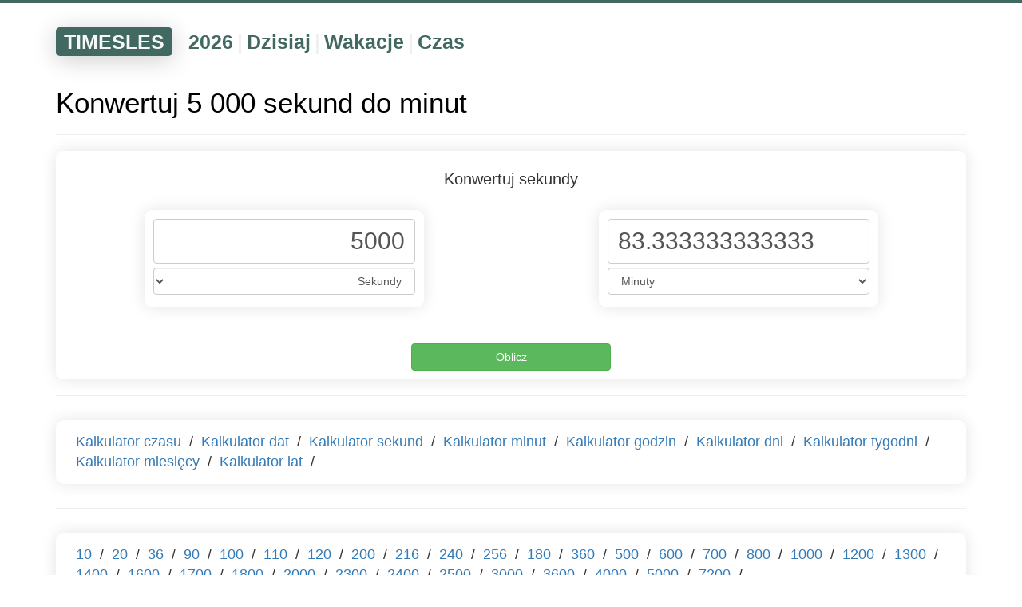

--- FILE ---
content_type: text/html; charset=UTF-8
request_url: https://timesles.com/pl/calculators/convert/seconds/minutes/5000/
body_size: 3417
content:
<!doctypehtml><html lang="pl"><link href=/favicon.ico rel="shortcut icon"type=image/x-icon><meta charset="UTF-8"><meta content="IE=edge"http-equiv=X-UA-Compatible><meta content="width=device-width,initial-scale=1"name=viewport><title>Konwertuj 5 000 sekund do minut</title><meta content="Konwersja 5 000 sekund do minut to narzędzie online do obliczania dokładnego tłumaczenia 5 000 sekund do minut."name=description><link href="https://timesles.com/ru/calculators/convert/seconds/minutes/5000/"hreflang="ru"rel=alternate><link href="https://timesles.com/en/calculators/convert/seconds/minutes/5000/"hreflang="en"rel=alternate><link href="https://timesles.com/es/calculators/convert/seconds/minutes/5000/"hreflang="es"rel=alternate><link href="https://timesles.com/hi/calculators/convert/seconds/minutes/5000/"hreflang="hi"rel=alternate><link href="https://timesles.com/bn/calculators/convert/seconds/minutes/5000/"hreflang="bn"rel=alternate><link href="https://timesles.com/pt/calculators/convert/seconds/minutes/5000/"hreflang="pt"rel=alternate><link href="https://timesles.com/ja/calculators/convert/seconds/minutes/5000/"hreflang="ja"rel=alternate><link href="https://timesles.com/de/calculators/convert/seconds/minutes/5000/"hreflang="de"rel=alternate><link href="https://timesles.com/ko/calculators/convert/seconds/minutes/5000/"hreflang="ko"rel=alternate><link href="https://timesles.com/fr/calculators/convert/seconds/minutes/5000/"hreflang="fr"rel=alternate><link href="https://timesles.com/jv/calculators/convert/seconds/minutes/5000/"hreflang="jv"rel=alternate><link href="https://timesles.com/vi/calculators/convert/seconds/minutes/5000/"hreflang="vi"rel=alternate><link href="https://timesles.com/it/calculators/convert/seconds/minutes/5000/"hreflang="it"rel=alternate><link href="https://timesles.com/tr/calculators/convert/seconds/minutes/5000/"hreflang="tr"rel=alternate><link href="https://timesles.com/uk/calculators/convert/seconds/minutes/5000/"hreflang="uk"rel=alternate><link href="https://timesles.com/th/calculators/convert/seconds/minutes/5000/"hreflang="th"rel=alternate><link href="https://timesles.com/az/calculators/convert/seconds/minutes/5000/"hreflang="az"rel=alternate><link href="https://timesles.com/ro/calculators/convert/seconds/minutes/5000/"hreflang="ro"rel=alternate><link href="https://timesles.com/uz/calculators/convert/seconds/minutes/5000/"hreflang="uz"rel=alternate><link href="https://timesles.com/hu/calculators/convert/seconds/minutes/5000/"hreflang="hu"rel=alternate><link href="https://timesles.com/el/calculators/convert/seconds/minutes/5000/"hreflang="el"rel=alternate><link href="https://timesles.com/cs/calculators/convert/seconds/minutes/5000/"hreflang="cs"rel=alternate><link href="https://timesles.com/zh/calculators/convert/seconds/minutes/5000/"hreflang="zh"rel=alternate><link href="https://timesles.com/pl/calculators/convert/seconds/minutes/5000/"rel=canonical><meta name="csrf-param" content="_csrf">
<meta name="csrf-token" content="izyxKZwR20OKN5PhYijtwJzk6rqiu-Aodi0kYfh5MKDJbf9t6zyyNrlRxtE7eoSHrZff--bIugVGYkNTlT5ImQ==">

<link href="/assets/df90a9ee/css/bootstrap.css" rel="stylesheet">
<link href="/assets/3652990/yii2-fontawesome/assets/css/font-awesome.min.css" rel="stylesheet">
<link href="/css/scss/main.min.css" rel="stylesheet">
<script src="/assets/cd2ff0ff/jquery.js"></script>
<script src="/assets/10499c11/yii.js"></script>
<script src="/assets/df90a9ee/js/bootstrap.js"></script>
<script src="/js/main.js"></script>
<script src="/js/lightzoom.js"></script>
<script src="/js/moment.min.js"></script>
<script src="/js/moment-timezone-with-data.min.js"></script>
<script src="/js/clock.js"></script><script async src="https://pagead2.googlesyndication.com/pagead/js/adsbygoogle.js?client=ca-pub-9891942531980624"crossorigin=anonymous></script><script>window.yaContextCb=window.yaContextCb||[]</script><script async src=https://yandex.ru/ads/system/context.js></script><body role=document><div class=wrap><script>window.yaContextCb.push(() => {
            Ya.Context.AdvManager.render({
                "blockId": "R-A-1598540-2",
                "type": "fullscreen",
                "platform": "desktop"
            })
        })</script><script>window.yaContextCb.push(() => {
            Ya.Context.AdvManager.render({
                "blockId": "R-A-1598540-4",
                "type": "fullscreen",
                "platform": "touch"
            })
        })</script><div class=menu><div class="container navigation-container"><div class=navigation><div class=navigation-header><a href="/pl/">TIMESLES</a></div><div class=navigation-items><div class=navigation-item><a href="/pl/calendar/years/2026/">2026</a></div><div class=navigation-separator>|</div><div class=navigation-item><a href="/pl/calendar/days/today/">Dzisiaj</a></div><div class=navigation-separator>|</div><div class=navigation-item><a href="/pl/holidays/years/2026/">Wakacje</a></div><div class=navigation-separator>|</div><div class=navigation-item><a href="/pl/time/">Czas</a></div></div></div></div></div><div class=container><div class=rflex><div id=yandex_rtb_R-A-1598540-1></div><script>window.yaContextCb.push(()=>{
                        Ya.Context.AdvManager.render({
                            renderTo: 'yandex_rtb_R-A-1598540-1',
                            blockId: 'R-A-1598540-1'
                        })
                    })</script></div><script></script><a name=time></a><h1 class=main-page-h1>Konwertuj 5 000 sekund do minut</h1><hr><form><div class=time-calc><div class=time-calc-header>Konwertuj sekundy</div><div class=time-calc-flex><div class="col-xxs-12 col-md-6 col-xs-12"><div class=time-calc-plate><input class="conversion-input conversion-input-left"type=tel value="5000"aria-label="Phone Number"name=first-value> <select class="form-control conversion-left-select"id=selectID name=first-value-name dir=rtl><option value="seconds" selected >Sekundy</option><option value="minutes">Minuty</option><option value="hours">Godziny</option><option value="days">Dni</option><option value="weeks">Tygodnie</option><option value="months">Miesięcy</option><option value="years">Lata</option></select></div></div><div class="col-xxs-12 col-md-6 col-xs-12"><div class=time-calc-plate><input class="conversion-input conversion-input-right"type=tel value="83.333333333333"aria-label="Phone Number"name=second-value> <select class="form-control conversion-right-select"id=selectID name=second-value-name><option value="seconds">Sekundy</option><option value="minutes" selected >Minuty</option><option value="hours">Godziny</option><option value="days">Dni</option><option value="weeks">Tygodnie</option><option value="months">Miesięcy</option><option value="years">Lata</option></select></div></div></div><div class=row><div class="col-xxs-12 time-calc-calculate"><input class="btn btn-success form-button time-calc-calculate-button"type=submit value="Oblicz"id=button_calc></div></div></div></form><hr><div class="row rflex"><div class="col-xxs-12 plates"><div class=plate-long><a class=plate-a-margin href="/pl/calculators/">Kalkulator czasu</a> / <a class=plate-a-margin href="/pl/calculators/names/date/">Kalkulator dat</a> / <a class=plate-a-margin href="/pl/calculators/names/seconds/">Kalkulator sekund</a> / <a class=plate-a-margin href="/pl/calculators/names/minutes/">Kalkulator minut</a> / <a class=plate-a-margin href="/pl/calculators/names/hours/">Kalkulator godzin</a> / <a class=plate-a-margin href="/pl/calculators/names/days/">Kalkulator dni</a> / <a class=plate-a-margin href="/pl/calculators/names/weeks/">Kalkulator tygodni</a> / <a class=plate-a-margin href="/pl/calculators/names/months/">Kalkulator miesięcy</a> / <a class=plate-a-margin href="/pl/calculators/names/years/">Kalkulator lat</a> / </div></div></div><hr><div class="row rflex"><div class="col-xxs-12 plates"><div class=plate-long><a class=plate-a-margin href="/pl/calculators/convert/seconds/minutes/10/">10</a> / <a class=plate-a-margin href="/pl/calculators/convert/seconds/minutes/20/">20</a> / <a class=plate-a-margin href="/pl/calculators/convert/seconds/minutes/36/">36</a> / <a class=plate-a-margin href="/pl/calculators/convert/seconds/minutes/90/">90</a> / <a class=plate-a-margin href="/pl/calculators/convert/seconds/minutes/100/">100</a> / <a class=plate-a-margin href="/pl/calculators/convert/seconds/minutes/110/">110</a> / <a class=plate-a-margin href="/pl/calculators/convert/seconds/minutes/120/">120</a> / <a class=plate-a-margin href="/pl/calculators/convert/seconds/minutes/200/">200</a> / <a class=plate-a-margin href="/pl/calculators/convert/seconds/minutes/216/">216</a> / <a class=plate-a-margin href="/pl/calculators/convert/seconds/minutes/240/">240</a> / <a class=plate-a-margin href="/pl/calculators/convert/seconds/minutes/256/">256</a> / <a class=plate-a-margin href="/pl/calculators/convert/seconds/minutes/180/">180</a> / <a class=plate-a-margin href="/pl/calculators/convert/seconds/minutes/360/">360</a> / <a class=plate-a-margin href="/pl/calculators/convert/seconds/minutes/500/">500</a> / <a class=plate-a-margin href="/pl/calculators/convert/seconds/minutes/600/">600</a> / <a class=plate-a-margin href="/pl/calculators/convert/seconds/minutes/700/">700</a> / <a class=plate-a-margin href="/pl/calculators/convert/seconds/minutes/800/">800</a> / <a class=plate-a-margin href="/pl/calculators/convert/seconds/minutes/1000/">1000</a> / <a class=plate-a-margin href="/pl/calculators/convert/seconds/minutes/1200/">1200</a> / <a class=plate-a-margin href="/pl/calculators/convert/seconds/minutes/1300/">1300</a> / <a class=plate-a-margin href="/pl/calculators/convert/seconds/minutes/1400/">1400</a> / <a class=plate-a-margin href="/pl/calculators/convert/seconds/minutes/1600/">1600</a> / <a class=plate-a-margin href="/pl/calculators/convert/seconds/minutes/1700/">1700</a> / <a class=plate-a-margin href="/pl/calculators/convert/seconds/minutes/1800/">1800</a> / <a class=plate-a-margin href="/pl/calculators/convert/seconds/minutes/2000/">2000</a> / <a class=plate-a-margin href="/pl/calculators/convert/seconds/minutes/2300/">2300</a> / <a class=plate-a-margin href="/pl/calculators/convert/seconds/minutes/2400/">2400</a> / <a class=plate-a-margin href="/pl/calculators/convert/seconds/minutes/2500/">2500</a> / <a class=plate-a-margin href="/pl/calculators/convert/seconds/minutes/3000/">3000</a> / <a class=plate-a-margin href="/pl/calculators/convert/seconds/minutes/3600/">3600</a> / <a class=plate-a-margin href="/pl/calculators/convert/seconds/minutes/4000/">4000</a> / <a class=plate-a-margin href="/pl/calculators/convert/seconds/minutes/5000/">5000</a> / <a class=plate-a-margin href="/pl/calculators/convert/seconds/minutes/7200/">7200</a> / </div></div></div><hr><div class="row rflex"><div class="col-xxs-12 plates"><div class=plate-long><a class=plate-a-margin href="/pl/calculators/how-many/seconds/minutes/">Ile sekund za minutę</a> / <a class=plate-a-margin href="/pl/calculators/how-many/seconds/hours/">Ile sekund za godzinę</a> / <a class=plate-a-margin href="/pl/calculators/how-many/seconds/days/">Ile sekund jest w ciągu dnia</a> / <a class=plate-a-margin href="/pl/calculators/how-many/seconds/weeks/">Ile sekund w tygodniu</a> / <a class=plate-a-margin href="/pl/calculators/how-many/seconds/months/">Ile sekund w miesiącu</a> / <a class=plate-a-margin href="/pl/calculators/how-many/seconds/years/">Ile sekund w roku</a> / </div></div></div><hr><div class="row rflex"><div class="col-xxs-12 plates"><div class=plate-long><a class=plate-a-margin href="/pl/calculators/convert/seconds/minutes/">Konwertujsekund do minut</a> / <a class=plate-a-margin href="/pl/calculators/convert/seconds/hours/">Konwertujsekund do godzin</a> / <a class=plate-a-margin href="/pl/calculators/convert/seconds/days/">Konwertujsekund do dni</a> / <a class=plate-a-margin href="/pl/calculators/convert/seconds/weeks/">Konwertujsekund do tygodni</a> / <a class=plate-a-margin href="/pl/calculators/convert/seconds/months/">Konwertujsekund do miesięcy</a> / <a class=plate-a-margin href="/pl/calculators/convert/seconds/years/">Konwertujsekund do lat</a> / </div></div></div><hr><div class="row rflex"><div class="col-xxs-12 plates"><div class=plate-long><a class=plate-a-margin href="/pl/timer/">Chronometrażysta</a> / <a class=plate-a-margin href="/pl/stopwatch/">Stoper</a> / </div></div></div><hr><div id=yandex_rtb_R-A-1598540-3></div><script>window.yaContextCb.push(() => {
                Ya.Context.AdvManager.render({
                    "blockId": "R-A-1598540-3",
                    "renderTo": "yandex_rtb_R-A-1598540-3",
                    "type": "feed"
                })
            })</script></div><div class=container><div class=rflex><br><br><ol class=breadcrumbs itemscope itemtype=http://schema.org/BreadcrumbList><li class=breadcrumbs-item itemprop=itemListElement itemscope itemtype=http://schema.org/ListItem><a href="/pl/"itemprop=item><span itemprop=name>Dom</span></a><meta content=1 itemprop=position></li><li class=breadcrumbs-item itemprop=itemListElement itemscope itemtype=http://schema.org/ListItem>/ <a href="/pl/calculators/"itemprop=item><span itemprop=name>Kalkulatory</span></a><meta content="2"itemprop=position></li><li class=breadcrumbs-item itemprop=itemListElement itemscope itemtype=http://schema.org/ListItem>/ <a href="/pl/calculators/names/seconds/"itemprop=item><span itemprop=name>Kalkulator sekund</span></a><meta content="3"itemprop=position></li><li class=breadcrumbs-item>/ <span>Konwertuj 5 000 sekund do minut</span></li></ol><br><br></div></div></div><footer><div class=container><div class="rflex fmy"><div class="col-sm-6 col-xs-12"><span class=cl><span class="fa fa-globe"></span>Polszczyzna<span class="fa fa-sort-down"></span><ul><li><a href="/ru/calculators/convert/seconds/minutes/5000/">Русский</a></li><li><a href="/en/calculators/convert/seconds/minutes/5000/">English</a></li><li><a href="/es/calculators/convert/seconds/minutes/5000/">Español</a></li><li><a href="/hi/calculators/convert/seconds/minutes/5000/">हिन्दी</a></li><li><a href="/bn/calculators/convert/seconds/minutes/5000/">বাংলা Bāṇlā</a></li><li><a href="/pt/calculators/convert/seconds/minutes/5000/">Português</a></li><li><a href="/ja/calculators/convert/seconds/minutes/5000/">日本語</a></li><li><a href="/de/calculators/convert/seconds/minutes/5000/">Deutsch</a></li><li><a href="/ko/calculators/convert/seconds/minutes/5000/">한국어</a></li><li><a href="/fr/calculators/convert/seconds/minutes/5000/">Français</a></li><li><a href="/jv/calculators/convert/seconds/minutes/5000/">Basa Jawa</a></li><li><a href="/vi/calculators/convert/seconds/minutes/5000/">Tiếng Việt</a></li><li><a href="/it/calculators/convert/seconds/minutes/5000/">Italiano</a></li><li><a href="/tr/calculators/convert/seconds/minutes/5000/">Türkçe</a></li><li><a href="/uk/calculators/convert/seconds/minutes/5000/">Українська</a></li><li><a href="/th/calculators/convert/seconds/minutes/5000/">ภาษาไทย</a></li><li><a href="/pl/calculators/convert/seconds/minutes/5000/">Polszczyzna</a></li><li><a href="/az/calculators/convert/seconds/minutes/5000/">Azəri</a></li><li><a href="/ro/calculators/convert/seconds/minutes/5000/">Română</a></li><li><a href="/uz/calculators/convert/seconds/minutes/5000/">O‘zbek tili</a></li><li><a href="/hu/calculators/convert/seconds/minutes/5000/">Magyar nyelv</a></li><li><a href="/el/calculators/convert/seconds/minutes/5000/">Ελληνικά</a></li><li><a href="/cs/calculators/convert/seconds/minutes/5000/">Čeština</a></li><li><a href="/zh/calculators/convert/seconds/minutes/5000/">中文</a></li></ul></span><span class=footer-brand><br><br>&#169; timesles.com<br></span></div><div class="col-sm-6 col-xs-12"><ul class=contact><li><span>Czytać</span><li><a href="/pl/cms/cookie/"rel=nofollow>Informacje o plikach cookie</a><li><a href="/pl/cms/policy/"rel=nofollow>Polityka prywatności</a><li><a href="/pl/cms/user-agreement/"rel=nofollow>Warunki korzystania</a></ul></div></div></div><br><br><br></footer><script>$(".lightzoom").lightzoom({speed:200,viewTitle:!1,isOverlayClickClosing:!0,isWindowClickClosing:!0,isEscClosing:!0})</script><script>(new Image).src="https://counter.yadro.ru/hit?r"+escape(document.referrer)+("undefined"==typeof screen?"":";s"+screen.width+"*"+screen.height+"*"+(screen.colorDepth?screen.colorDepth:screen.pixelDepth))+";u"+escape(document.URL)+";h"+escape(document.title.substring(0,150))+";"+Math.random()</script><script>!function(e,t,a,n,c){e.ym=e.ym||function(){(e.ym.a=e.ym.a||[]).push(arguments)},e.ym.l=+new Date,n=t.createElement(a),c=t.getElementsByTagName(a)[0],n.async=1,n.src="https://mc.yandex.ru/metrika/tag.js",c.parentNode.insertBefore(n,c)}(window,document,"script"),ym(82218460,"init",{clickmap:!0,trackLinks:!0,accurateTrackBounce:!0})</script><noscript><div><img alt=""src=https://mc.yandex.ru/watch/82218460 style="position:absolute; left:-9999px;"></div></noscript>

--- FILE ---
content_type: text/html; charset=utf-8
request_url: https://www.google.com/recaptcha/api2/aframe
body_size: 267
content:
<!DOCTYPE HTML><html><head><meta http-equiv="content-type" content="text/html; charset=UTF-8"></head><body><script nonce="YugX0CJAyAu9X1bIsoQxfA">/** Anti-fraud and anti-abuse applications only. See google.com/recaptcha */ try{var clients={'sodar':'https://pagead2.googlesyndication.com/pagead/sodar?'};window.addEventListener("message",function(a){try{if(a.source===window.parent){var b=JSON.parse(a.data);var c=clients[b['id']];if(c){var d=document.createElement('img');d.src=c+b['params']+'&rc='+(localStorage.getItem("rc::a")?sessionStorage.getItem("rc::b"):"");window.document.body.appendChild(d);sessionStorage.setItem("rc::e",parseInt(sessionStorage.getItem("rc::e")||0)+1);localStorage.setItem("rc::h",'1768651120855');}}}catch(b){}});window.parent.postMessage("_grecaptcha_ready", "*");}catch(b){}</script></body></html>